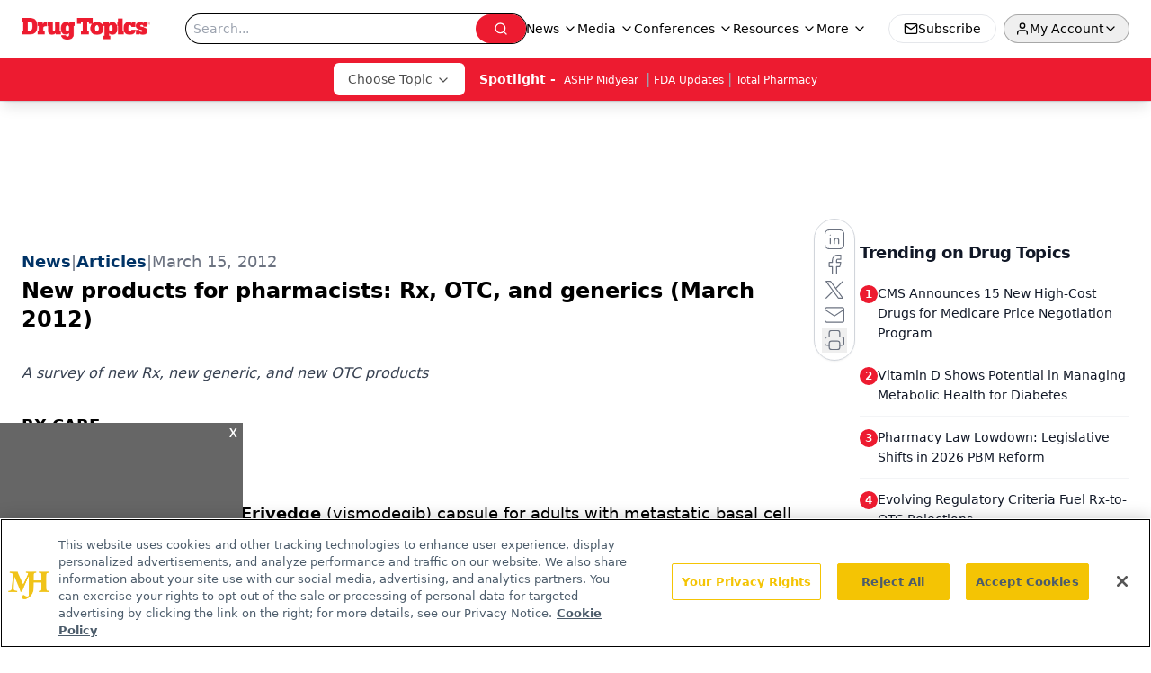

--- FILE ---
content_type: text/html; charset=utf-8
request_url: https://www.google.com/recaptcha/api2/aframe
body_size: 185
content:
<!DOCTYPE HTML><html><head><meta http-equiv="content-type" content="text/html; charset=UTF-8"></head><body><script nonce="HdAlUM4b3Kz1RqaZGOLnYQ">/** Anti-fraud and anti-abuse applications only. See google.com/recaptcha */ try{var clients={'sodar':'https://pagead2.googlesyndication.com/pagead/sodar?'};window.addEventListener("message",function(a){try{if(a.source===window.parent){var b=JSON.parse(a.data);var c=clients[b['id']];if(c){var d=document.createElement('img');d.src=c+b['params']+'&rc='+(localStorage.getItem("rc::a")?sessionStorage.getItem("rc::b"):"");window.document.body.appendChild(d);sessionStorage.setItem("rc::e",parseInt(sessionStorage.getItem("rc::e")||0)+1);localStorage.setItem("rc::h",'1769915640507');}}}catch(b){}});window.parent.postMessage("_grecaptcha_ready", "*");}catch(b){}</script></body></html>

--- FILE ---
content_type: application/javascript
request_url: https://www.lightboxcdn.com/vendor/09b96a14-fb7d-49ee-8f1a-14e69b75d949/lightbox/0477d04c-d363-49ac-a9a4-b3819407c02b/effects.js?cb=638956140098500000
body_size: 4
content:
window.DIGIOH_API.DIGIOH_LIGHTBOX_EFFECTS["0477d04c-d363-49ac-a9a4-b3819407c02b"]={widget_type:"inline",width:544,height:370,iframe:{use_custom:!1,is_self_hosted:!1,self_hosted_url:"",html_last_uploaded:"",width:750,height:600},inline:{display_rules:"always",removal_rules:"keep",custom_js_rules:"all",position_using:"smart_tag",position:{top:0,right:0,bottom:0,left:0},jquery_selector:"body",jquery_method:"append",custom_function:"//PARAMS: (window, document, $, lightbox_id, dom_id, style_string) ==> EX:  window.setTimeout(function() { $('#' + dom_id).detach().appendTo('#DestinationContainerNode').show(); }, 1000);",margin:{top:0,right:0,bottom:0,left:0},float:"none",clear:"none",border:{width:0,color:"#cccccc",style:"solid",radius:0},css:"overflow:visible; z-index: 0;"},thxwidth:400,thxheight:600,ep2width:599,ep2height:471,ep3width:599,ep3height:471,ep4width:599,ep4height:471,responsive:{use:!1},thxresponsive:{use:!1},ep2responsive:{use:!1},ep3responsive:{use:!1},ep4responsive:{use:!1},scaling:{use:!1,max_type:"abs",max_width:545,max_height:638,max_width_pct:75,max_height_pct:75},thxscaling:{use:!1,max_type:"abs",max_width:416,max_height:465,max_width_pct:75,max_height_pct:75},ep2scaling:{use:!1,max_type:"abs",max_width:599,max_height:471,max_width_pct:75,max_height_pct:75},ep3scaling:{use:!1,max_type:"abs",max_width:599,max_height:471,max_width_pct:75,max_height_pct:75},ep4scaling:{use:!1,max_type:"abs",max_width:599,max_height:471,max_width_pct:75,max_height_pct:75},ep1width:650,ep1height:400,ep1responsive:{use:!1},ep1scaling:{use:!1,max_type:"abs",max_width:700,max_height:700,max_width_pct:75,max_height_pct:75},quiz:{enabled:!1}}

--- FILE ---
content_type: application/javascript
request_url: https://api.lightboxcdn.com/z9gd/43387/www.drugtopics.com/jsonp/z?cb=1769915631601&dre=l&callback=jQuery112407037219642775936_1769915631588&_=1769915631589
body_size: 1193
content:
jQuery112407037219642775936_1769915631588({"dre":"l","response":"N4IgLgziBcCMDsA2AnM2BWRBmWyvwBoQBzAUwHsZQBjcgOzAEs7SGB9OgQwFtSYQAcuQBOYABYACAIK9hjapxBEmvNgC96faCBmk5CgPQDSAdzYBNEQGslIYaWKN6bWgBMtIAPIAJW.cfOXLz8nmJOtowADvxYAHSwACwATLFJ-PFYABy2vGDC5C7k7jDoWOhEADb0jmAArsXQALSZcQAMrYiwRLQMzKxghQ2CUra0tQzCAJ4cPB4AqnSMYKSuEgDKYJzLUJVbS.VaWMixyIhJ5SBjE9Nu82u2alG3.[base64]","success":true});